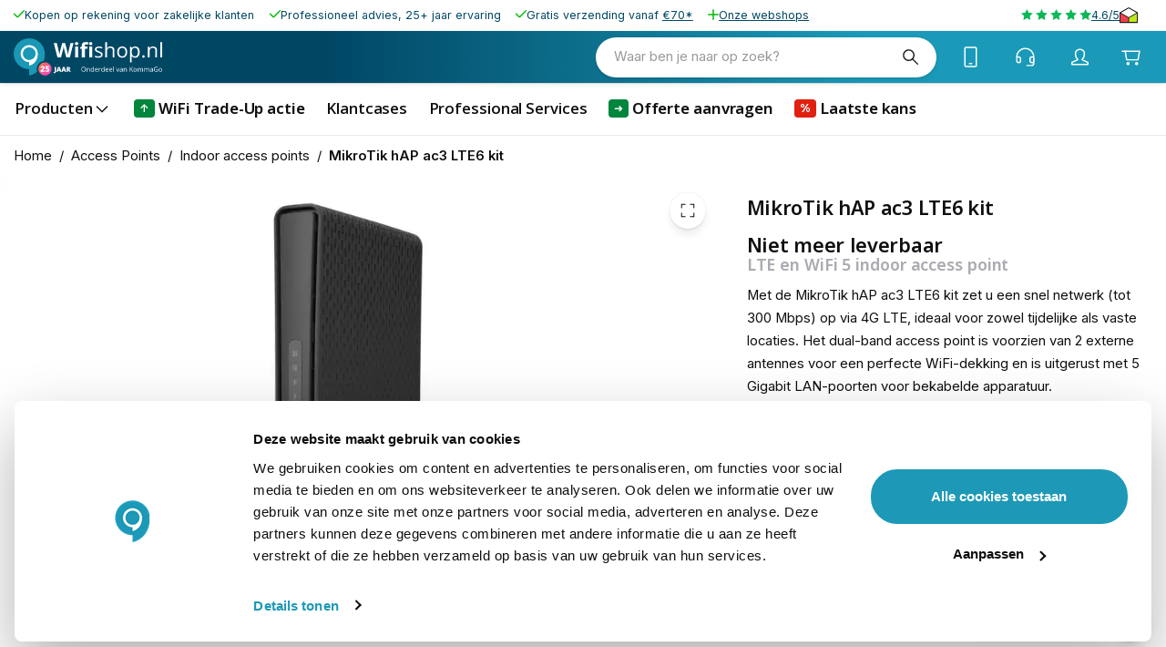

--- FILE ---
content_type: application/javascript; charset=UTF-8
request_url: https://www.wifishop.nl/_next/static/chunks/5888-9f2b5c54b2b379f5.js
body_size: 10590
content:
try{let e="undefined"!=typeof window?window:"undefined"!=typeof global?global:"undefined"!=typeof globalThis?globalThis:"undefined"!=typeof self?self:{},r=(new e.Error).stack;r&&(e._sentryDebugIds=e._sentryDebugIds||{},e._sentryDebugIds[r]="d101edbe-374e-4e83-8914-5e76e80caedf",e._sentryDebugIdIdentifier="sentry-dbid-d101edbe-374e-4e83-8914-5e76e80caedf")}catch(e){}"use strict";(self.webpackChunk_N_E=self.webpackChunk_N_E||[]).push([[737,5888,6811],{34174:(e,r,t)=>{var a=t(48287).hp;function n(e){return a.from(e,"base64").toString("binary")}e.exports=n.atob=n},30640:(e,r,t)=>{t.d(r,{n:()=>s});var a=t(2445),n=t(17437),i=t(68016),o=t(49785),l=t(96540);function s(e){let{required:r,rules:t,items:s,render:c,control:d,name:p,errorMessage:u,defaultValue:m,multiple:g,disabled:h,shouldUnregister:f,requireOptionSelection:y,...x}=e,v=(0,l.useCallback)((e,r)=>g?Array.isArray(r)&&r.some(r=>r===e):r===e,[g]),{field:{onChange:b,value:A,ref:_},fieldState:Y,formState:k}=(0,o.as)({...e,control:d,name:p,defaultValue:m,rules:{required:r,...t},disabled:h,shouldUnregister:f}),w=(0,l.useCallback)(e=>{e.preventDefault(),y||b(null)},[b,y]);return(0,a.Y)(i.f,{...x,multiple:g,required:r,value:A,ref:_,onChange:(e,r)=>b(r),error:k.isSubmitted&&!!Y.error,errorMessage:Y.error?.message,children:s.map(e=>(0,n.n)(c,{...e,key:`${e.value}`,value:e.value,selected:v(e.value,A),onReset:w}))})}},42531:(e,r,t)=>{t.d(r,{g:()=>p});var a=t(2445),n=t(11881),i=t(25614),o=t(49785),l=t(47712),s=t(57097),c=t(4790),d=t(96540);function p({type:e,required:r,name:t,control:p,defaultValue:u,rules:m={},shouldUnregister:g,showValid:h,disabled:f,...y}){r&&!m.required&&(m.required=l.Ru._("This field is required")),"email"!==e||m.pattern||(m.pattern={value:i.z6,message:l.Ru._("Please enter a valid email address")});let{field:{onChange:x,ref:v,value:b="",...A},fieldState:{error:_}}=(0,o.as)({name:t,control:p,rules:m,defaultValue:u,shouldUnregister:g,disabled:f}),[Y,k]=(0,d.useState)(!1),w=Y||y.InputLabelProps?.shrink||!!b;return(0,a.Y)(s.A,{...y,...A,value:b,inputProps:{...y.inputProps,onAnimationStart:e=>{if(e.target instanceof HTMLElement){let r=!!e.target.matches("*:-webkit-autofill");"mui-auto-fill"===e.animationName&&k(r),"mui-auto-fill-cancel"===e.animationName&&k(r)}return y.inputProps?.onAnimationStart?.(e)}},onChange:r=>{x("number"===e&&r.target.value?Number(r.target.value):r.target.value),y.onChange?.(r)},inputRef:(0,c.A)(v,y.inputRef),required:r,type:e,error:!!_||y.error,helperText:_?_.message:y.helperText,InputLabelProps:{...y.InputLabelProps,shrink:w},InputProps:{...y.InputProps,endAdornment:h&&b&&!_?(0,a.Y)(n._,{show:!_}):y.InputProps?.endAdornment}})}},96215:(e,r,t)=>{t.d(r,{O:()=>i});var a=t(67225),n=t(93038);function i(e){return e.url_path&&e.name?[...(0,n.T)(e.breadcrumbs,["category_level","category_name","category_url_path"]).sort((e,r)=>e.category_level-r.category_level).map(({category_url_path:e,category_name:r})=>({href:(0,a.m4)({url:e,filters:{},sort:{}}),name:r})),{href:(0,a.m4)({url:e.url_path,filters:{},sort:{}}),name:e.name}]:[]}},85700:(e,r,t)=>{t.d(r,{_:()=>n});var a=t(18376);function n(e,r){let t=r?.products?.items?.find(r=>r?.url_key===e),n=(0,a.ai)(r?.products?.items,"ConfigurableProduct");return(t?.__typename,n?.url_key)?{...r,products:{...r?.products,items:[{...n,url_key:t?.url_key}]}}:{...r,defaultValues:{}}}},9921:(e,r,t)=>{t.d(r,{x:()=>s});var a=t(2445),n=t(63307);function i(e){let{Prev:r,product:t,index:i,...o}=e,l=(0,n.b1)({url_key:t.url_key,index:i});return(0,a.Y)(r,{product:l??t,...o})}var o=t(64162);function l(e){let{product:r,render:t}=e;return(0,a.Y)(o.Z,{item:t(r),keyVal:"product-jsonld"})}let s=e=>(0,a.Y)(i,{...e,Prev:l})},82430:(e,r,t)=>{function a(e){let{name:r,sku:t,media_gallery:a,categories:n,description:i}=e;return{"@type":"Product",name:r??void 0,sku:t??void 0,image:a?a?.map(e=>e?.url??""):void 0,category:n?.[0]?.name??void 0,description:i?.html?(i.html??"").replace(/(<([^>]+)>)/gi,""):void 0}}function n(e){let{price_range:r}=e;return{offers:{"@type":"AggregateOffer",itemCondition:"https://schema.org/NewCondition",offerCount:1,priceCurrency:r.minimum_price.regular_price.currency??void 0,highPrice:r?.minimum_price?.regular_price.value??void 0,lowPrice:r.minimum_price.final_price.value??void 0}}}t.d(r,{O:()=>n,y:()=>a})},39715:(e,r,t)=>{t.d(r,{l:()=>u});var a=t(2445),n=t(53916),i=t(96215),o=t(40737),l=t(46128),s=t(92871),c=t(86715),d=t(85793),p=t(29750);function u(e){let{product:r,...t}=e,{categories:u}=r,m=(0,n.p)(),g=(0,c.useRouter)(),h=u?.find(e=>`/${e?.url_path}`===m?.asPath)??(0,p.J)(r);if(!h||!r.name||!r.url_key)return null;let f=(0,i.O)(h);return(0,a.FD)(a.FK,{children:[(0,a.Y)(l.J,{breadcrumbs:[...f,{name:r.name,href:(0,d.G2)(r)}],render:e=>({"@context":"https://schema.org",...(0,s.w)(e,g)})}),(0,a.Y)(o.B,{breadcrumbs:[...f,{name:r.name,href:(0,d.G2)(r),sx:{fontWeight:600}}],lastIsLink:!0,...t})]})}},5042:(e,r,t)=>{t.d(r,{h:()=>y});var a=t(2445),n=t(63307);function i(e){let{Prev:r,product:t,index:i,...o}=e,l=(0,n.b1)({url_key:t.url_key,index:i});return(0,a.Y)(r,{product:{...t,description:l?.description?.html?l?.description:t.description,short_description:l?.short_description?.html?l?.short_description:t.short_description},...o})}var o=t(96043),l=t(11382),s=t(15603);t(96540);var c=t(5926);let{classes:d}=(0,o.e)("ColumnTwoWithTop",["root","colOne","colTwo"]);function p(e){let{left:r,right:t,top:n,sx:i=[],...o}=e;return(0,a.FD)(c.f,{maxWidth:"lg",className:d.root,sx:[e=>({display:"grid",gap:`${e.spacings.lg} 0`,gridTemplateAreas:'"top" "left" "right"',[e.breakpoints.up("md")]:{gridTemplateAreas:'"top  ." "left right"',gridTemplateColumns:"1fr auto",gap:`${e.spacings.sm} ${e.spacings.xxl}`}}),...Array.isArray(i)?i:[i]],...o,children:[(0,a.Y)(s.A,{className:d.colOne,gridArea:"top",children:n}),(0,a.Y)(s.A,{className:d.colOne,gridArea:"left",children:r}),(0,a.Y)(s.A,{className:d.colTwo,gridArea:"right",children:t})]})}var u=t(56338),m=t(63077),g=t(66010);let{classes:h}=(0,o.e)("ProductPageDescription",["root","description"]);function f(e){let{product:r,right:t,fontSize:n="subtitle1",maxWidth:i="lg",sx:o=[]}=e;return(0,a.Y)(l.O,{height:500,children:(0,a.Y)(p,{maxWidth:i,className:h.root,sx:o,top:(0,a.Y)(m.A,{variant:"h1",component:"h1",children:(0,a.Y)(g.a,{product:r})}),left:r.description&&(0,a.Y)(s.A,{className:h.description,dangerouslySetInnerHTML:{__html:r.description.html},sx:[{"& p:first-of-type":{marginTop:0},"& ul":{padding:0,margin:0,display:"inline",listStyleType:"none"},"& li":{display:"inline"}},"responsive"===n&&(e=>({"& p, & li":{...(0,u.d)("fontSize",16,30,e.breakpoints.values)}})),"responsive"!==n&&{"& p, & li":{fontSize:n}}]}),right:t})})}let y=e=>(0,a.Y)(i,{...e,Prev:f})},34601:(e,r,t)=>{t.d(r,{u:()=>b});var a=t(2445),n=t(44188),i=t(96540),o=t(63402),l=t(23700),s=t(62315);function c(e){let{Prev:r,product:t}=e,c=(0,o.Y)(),d=(0,n.j)(function(e){let r=[(0,s.F)(e,0)];return{...(0,l.F)(r),items:r}}(t));return(0,i.useEffect)(()=>c("view_item",d),[c,d]),(0,a.Y)(r,{...e})}var d=t(92922),p=t(85793),u=t(86715),m=t(63307);function g(e){let{Prev:r,product:t,index:n,...o}=e,{replace:l,query:s,asPath:c}=(0,u.useRouter)(),g=(0,m.b1)({url_key:t?.url_key,index:n}),h=(g?.url_rewrites??[]).length>0&&g?.url_key?g:t,f=(0,p.G2)(h),y=c.indexOf("?"),x=y>=0?c.slice(y,c.length):"";return(0,i.useEffect)(()=>{h.url_key!==s.url&&l(`${f}${x}`,void 0,{scroll:!1})},[h.url_key,x,s,l,f]),(0,a.Y)(r,{product:g?(0,d.D9)(t,g):t,...o})}var h=t(11694),f=t(1023);function y(e){let{product:r,...t}=e,{sku:n,categories:i,price_range:o,media_gallery:l,name:s,meta_title:c,meta_description:d,url_key:u,__typename:m}=r;return(0,a.FD)(h.t,{title:c??s??"",metaDescription:d??s??"",canonical:(0,p.G2)({url_key:u,__typename:m}),ogImage:l?.[0]?.url,ogType:"product",...t,children:[n&&(0,a.Y)("meta",{property:"product:retailer_part_no",content:n},"og-product-sku"),o?.minimum_price?.regular_price?.value&&(0,a.Y)("meta",{property:"product:price:amount",content:o.minimum_price.regular_price.value.toString()},"og-product-price"),o?.minimum_price?.final_price?.value&&(0,a.Y)("meta",{property:"product:sale_price:amount",content:o.minimum_price.final_price.value.toString()},"og-product-sale-price"),o?.minimum_price?.final_price?.currency&&(0,a.Y)("meta",{property:"product:price:currency",content:o.minimum_price.final_price.currency},"og-product-currency"),i&&i.map(e=>e?.name?(0,a.Y)("meta",{property:"product:category",content:e.name},e.uid):null)]})}let x=e=>(0,a.Y)(f.u,{...e,Prev:y}),v=e=>(0,a.Y)(g,{...e,Prev:x}),b=e=>(0,a.Y)(c,{...e,Prev:v})},79891:(e,r,t)=>{t.d(r,{e:()=>Y});var a=t(2445),n=t(8723),i=t(66525),o=t(39),l=t(47130),s=t(15603),c=t(6283),d=t(96043),p=t(98481),u=t(35615),m=t(42938);let{classes:g}=(0,d.e)("ItemScroller",["root","grid","sidebar","scrollerContainer","scroller","sliderButtons","centerLeft","centerRight"]);function h(e){let{children:r,sx:t,buttonSize:d="responsive",showButtons:h}=e,f=(0,p.C)(d);return(0,a.Y)(s.A,{sx:t,className:g.root,children:(0,a.Y)(s.A,{sx:{position:"relative",minWidth:1},className:g.scrollerContainer,children:(0,a.FD)(i.u,{scrollSnapAlign:"start",children:[(0,a.Y)(o.H,{className:g.scroller,hideScrollbar:!0,sx:e=>({gridColumnGap:e.spacings.md,gridRowGap:e.spacings.lg,px:e.page.horizontal,scrollPaddingLeft:e.page.horizontal,scrollPaddingRight:e.page.horizontal,gridAutoColumns:(0,n.u)(200,300)}),children:r}),(0,a.Y)(s.A,{className:g.centerLeft,sx:e=>({display:"grid",gridAutoFlow:"row",gap:e.spacings.xxs,position:"absolute",left:e.spacings.sm,top:"calc(50% - 28px)"}),children:(0,a.Y)(l.r,{direction:"left",showButtons:h,size:"responsive",children:(0,a.Y)(c.a3,{src:u.A})})}),(0,a.Y)(s.A,{className:g.centerRight,sx:e=>({display:"grid",gap:e.spacings.xxs,position:"absolute",right:e.spacings.sm,top:`calc(50% - (${f}/2))`}),children:(0,a.Y)(l.r,{direction:"right",showButtons:h,size:"responsive",children:(0,a.Y)(c.a3,{src:m.A})})})]})})})}var f=t(18376),y=t(91253),x=t(53278),v=t(63077),b=t(96540),A=t(6987),_=t(13370);let Y=(0,b.forwardRef)((e,r)=>{let{title:t="",items:i,productListRenderer:o,imageOnly:l=!1,sx:c=[],containerProps:d,titleProps:p,itemScrollerProps:u,sizes:m=(0,n.u)(200,300)}=e,g=(0,y.A)(),Y=(0,b.useContext)(A.o)?b.Fragment:_.$;return i&&i.length?(0,a.FD)(s.A,{sx:c,ref:r,children:[(0,a.Y)(x.A,{maxWidth:!1,...d,children:t&&(0,a.Y)(v.A,{variant:"h2",sx:{marginBottom:g.spacings.sm},...p,children:t})}),!!i.length&&(0,a.Y)(Y,{children:(0,a.Y)(h,{...u,children:i.map(e=>(0,a.Y)(f.nJ,{renderer:o,...e,imageOnly:l,sizes:m},e.uid))})})]}):null})},46730:(e,r,t)=>{t.d(r,{A:()=>d});var a=t(2445),n=t(63307);function i(e){let{Prev:r,product:t,...i}=e,o=(0,n.b1)({url_key:t.url_key,index:0});return(0,a.Y)(r,{product:{...t,short_description:o?.short_description?.html?o?.short_description:t.short_description},...i})}var o=t(96043),l=t(63077);let{classes:s}=(0,o.e)("ProductShortDescription",["description"]);function c(e){let{product:r,sx:t=[]}=e,{short_description:n}=r;return n?.html?(0,a.Y)(l.A,{variant:"body1",component:"div",className:s.description,dangerouslySetInnerHTML:{__html:n?.html??""},sx:[{"& > p:first-of-type":{marginTop:0},"& > p:last-of-type":{marginBottom:0}},...Array.isArray(t)?t:[t]]}):null}let d=e=>(0,a.Y)(i,{...e,Prev:c})},97445:(e,r,t)=>{t.d(r,{S:()=>a});function a(e){let{reviews:r,review_count:t,rating_summary:a}=e;return t?{aggregateRating:{"@type":"AggregateRating",reviewCount:t??void 0,ratingValue:a?Math.max(.05*a,1):void 0},review:r?.items.map(e=>({"@type":"Review",reviewRating:{"@type":"Rating",ratingValue:Math.max(.5*(e?.average_rating||1)*.1,1)},name:e?.summary,author:{"@type":"Person",name:e?.nickname},datePublished:e?.created_at,reviewBody:e?.text}))}:{}}},11694:(e,r,t)=>{t.d(r,{t:()=>l});var a=t(2445),n=t(46537),i=t(37656),o=t(90955);function l(e){let{children:r,title:t,...l}=e,s=(0,n.IT)(o.D),c=s.data?.storeConfig?.title_prefix??"",d=s.data?.storeConfig?.title_separator??"",p=s.data?.storeConfig?.default_title??"",u=s.data?.storeConfig?.title_suffix??"",m=c??"";return(t??p)&&(m+=` ${t??p}`),d&&u&&(m+=` ${d}`),u&&(m+=` ${u}`),(0,a.Y)(i.t,{title:m??"",...l,children:r})}},67804:(e,r,t)=>{t.d(r,{Lz:()=>h,mi:()=>m});var a=t(2445),n=t(77227),i=t(15603),o=t(9941);t(96540);var l=t(96043),s=t(8723),c=t(56338);function d(e){return void 0!==e.onClick?(0,a.Y)(n.A,{component:"div",...e}):(0,a.Y)(i.A,{...e})}let{withState:p,selectors:u}=(0,l.e)("ActionCard",["root","rootInner","image","title","action","details","price","after","secondaryAction","reset","end"]),m={small:(0,s.u)(60,80),medium:(0,s.u)(60,80),large:(0,s.u)(100,120),responsive:(0,s.u)(60,120)},g=(e,r)=>[...Array.isArray(e)?e:[e],...Array.isArray(r)?r:[r]];function h(e){let{title:r,image:t,action:n,details:l,price:u,after:m,secondaryAction:h,sx:f=[],onClick:y,value:x,selected:v=!1,reset:b,disabled:A=!1,size:_="responsive",color:Y="primary",variant:k="outlined",layout:w="list",error:C=!1,slotProps:R={},...S}=e,I=p({disabled:A,selected:v,image:!!t,variant:k,size:_,color:Y,layout:w,error:C});return(0,a.FD)(d,{className:I.root,onClick:y?e=>y(e,x):void 0,disabled:A,sx:g([e=>({...(0,c.d)("borderRadius",1.5*e.shape.borderRadius,3*e.shape.borderRadius,e.breakpoints.values),"&.sizeSmall":{px:(0,s.u)(8,12),py:(0,s.u)(4,6),display:"flex",typography:"body2"},"&.sizeMedium":{px:(0,s.u)(10,14),py:(0,s.u)(10,12),typography:"body2",display:"block"},"&.sizeLarge":{px:(0,s.u)(12,16),py:(0,s.u)(12,14),display:"block"},"&.sizeResponsive":{px:(0,s.u)(8,16),py:(0,s.u)(4,14),display:{xs:"flex",md:"block",lg:"block"},[e.breakpoints.down("md")]:{typography:"body2"}},"&.variantDefault":{position:"relative","&.selected":{backgroundColor:"light"===e.palette.mode?(0,o.X4)(e.palette[Y].main,e.palette.action.hoverOpacity):(0,o.a)(e.palette.background.default,e.palette.action.hoverOpacity)},"&.error":{backgroundColor:(0,o.X4)(e.palette.error.main,e.palette.action.hoverOpacity)},"&:focus":{outline:"none",boxShadow:`0 0 0 4px ${(0,o.X4)(e.palette[Y].main,e.palette.action.focusOpacity)}`}},"&.variantOutlined":{backgroundColor:e.palette.background.paper,boxShadow:`inset 0 0 0 1px ${e.palette.divider}`,"&:not(:last-of-type)":{marginBottom:"-2px"},"&.layoutList":{borderRadius:0,"&:first-of-type":{...(0,c.d)("borderTopLeftRadius",3*e.shape.borderRadius,4*e.shape.borderRadius,e.breakpoints.values),...(0,c.d)("borderTopRightRadius",3*e.shape.borderRadius,4*e.shape.borderRadius,e.breakpoints.values)},"&:last-of-type":{...(0,c.d)("borderBottomLeftRadius",3*e.shape.borderRadius,4*e.shape.borderRadius,e.breakpoints.values),...(0,c.d)("borderBottomRightRadius",3*e.shape.borderRadius,4*e.shape.borderRadius,e.breakpoints.values)}},"&.selected":{borderColor:"transparent",boxShadow:`inset 0 0 0 2px ${e.palette[Y].main}`},"&.selected:focus, &.error:focus":{borderColor:"transparent",boxShadow:`inset 0 0 0 2px ${e.palette[Y].main}, 0 0 0 4px ${(0,o.X4)(e.palette[Y].main,e.palette.action.hoverOpacity)}`},"&:focus":{boxShadow:`inset 0 0 0 1px ${e.palette.divider},0 0 0 4px ${(0,o.X4)(e.palette[Y].main,e.palette.action.hoverOpacity)}`},"&.error":{boxShadow:`inset 0 0 0 2px ${e.palette.error.main}`}},"&.selected":{zIndex:1},"&:focus, &.selected:focus, &.error:focus":{zIndex:2},"&.disabled":{background:e.palette.action.disabledBackground,opacity:e.palette.action.disabledOpacity,color:e.palette.action.disabled}}),...Array.isArray(f)?f:[f]],R.root?.sx),...R.root,...S,children:[(0,a.FD)(i.A,{className:I.rootInner,sx:g({display:"flex",flexDirection:"row",width:"100%",justifyContent:"space-between",alignContent:"stretch",alignItems:"center"},R.rootInner?.sx),...R.rootInner,children:[(0,a.FD)(i.A,{sx:{display:"flex",flexDirection:"row",justifyContent:"space-between",alignContent:"stretch"},children:[t&&(0,a.Y)(i.A,{className:I.image,sx:g({display:"flex",pr:"15px",alignSelf:"center"},R.image?.sx),...R.image,children:t}),(0,a.FD)(i.A,{sx:{display:"flex",flexDirection:"column",alignItems:"flex-start"},children:[r&&(0,a.Y)(i.A,{className:I.title,sx:g({"&.sizeSmall":{typography:"body1"},"&.sizeMedium":{typography:"body1"},"&.sizeLarge":{typography:"h6"},"&.sizeResponsive":{typography:{xs:"body1",md:"body1",lg:"body1"}}},R.title?.sx),...R.title,children:r}),l&&(0,a.Y)(i.A,{className:I.details,sx:g({color:"text.secondary"},R.details?.sx),...R.details,children:l}),h&&(0,a.Y)(i.A,{className:I.secondaryAction,sx:g({},R.secondaryAction?.sx),...R.secondaryAction,children:h})]})]}),(0,a.FD)(i.A,{className:I.end,sx:g({display:"flex",flexDirection:"column",justifyContent:"space-between",alignItems:"flex-end"},R.end?.sx),...R.end,children:[n&&(0,a.Y)(i.A,{className:I.action,sx:g(e=>({marginBottom:"5px",color:e.palette[Y].main}),R.action?.sx),...R.action,children:v?b:n}),u&&!A&&(0,a.Y)(i.A,{className:I.price,sx:g({textAlign:"right",typography:"body1","&.sizeMedium":{typography:"subtitle1"},"&.sizeLarge":{typography:"h6"},"&.sizeResponsive":{typography:{xs:"body1",md:"subtitle1",lg:"h6"}}},R.price?.sx),...R.price,children:u})]})]}),m&&(0,a.Y)(i.A,{className:I.after,sx:g({},R.after?.sx),...R.after,children:m})]})}},62810:(e,r,t)=>{t.d(r,{d:()=>l});var a=t(2445),n=t(15603),i=t(96540);let{withState:o}=(0,t(96043).e)("ActionCardLayout",["root"]),l=i.forwardRef((e,r)=>{let{layout:t="list",sx:i,className:l="",...s}=e,c=o({layout:t});return(0,a.Y)(n.A,{ref:r,...s,className:`${c.root} ${l}`,sx:[e=>({"&.layoutStack":{display:"grid",height:"min-content",gap:e.spacings.xxs},"&.layoutList":{display:"grid",height:"min-content",pt:"1px"},"&.layoutGrid":{display:"grid",gridTemplateColumns:"repeat(2, 1fr)",gap:e.spacings.xxs},"&.layoutInline":{display:"flex",flexWrap:"wrap",gap:e.spacings.xxs}}),...Array.isArray(i)?i:[i]]})})},68016:(e,r,t)=>{t.d(r,{f:()=>f});var a=t(2445),n=t(12766),i=t(23679),o=t(96540),l=t(44363),s=t(80676),c=t(6283),d=t(96043),p=t(4144),u=t(62810);function m(e,r){return void 0!==r&&("boolean"==typeof e?e:Array.isArray(r)?r.indexOf(e)>=0:e===r)}let{withState:g}=(0,d.e)("ActionCardList",["root"]),h=e=>!(0,l.isFragment)(e),f=o.forwardRef((e,r)=>{let{children:t,required:l,showMoreAfter:d=1e6,error:f=!1,errorMessage:y,size:x="medium",color:v="primary",variant:b="outlined",layout:A="list",collapse:_=!1,sx:Y=[]}=e,[k,w]=o.useState(!1),C=!0===e.multiple?(r,t)=>{let a;let{onChange:n,value:i}=e,o=!!i&&i?.indexOf(t);i?.length&&!1!==o&&o>=0?(a=i.slice()).splice(o,1):a=i?[...i,t]:[t],n?.(r,a)}:(r,t)=>{let{onChange:a,value:n}=e;n!==t&&(l?a?.(r,t):a?.(r,n===t?null:t))},R=o.Children.toArray(t).filter(o.isValidElement).filter(function(e){return e.props.value,void 0!==e.props.value}).filter(e=>h(e)),S=R.find(r=>r.props.value===e.value&&!0!==r.props.disabled)?.props.value,I=g({size:x,color:v,variant:b,layout:A});return(0,a.FD)("div",{children:[(0,a.Y)(u.d,{sx:Y,className:I.root,layout:A,ref:r,tabIndex:0,children:R.map((e,r)=>_&&S&&!m(e.props.value,S)||r&&d&&r+1>d&&!k?null:o.cloneElement(e,{onClick:C,error:f,color:v,variant:b,size:x,layout:A,...e.props,selected:void 0===e.props.selected?m(e.props.value,S):e.props.selected}))}),R.length>d&&(0,a.FD)(s.A,{sx:{width:"fit-content"},color:"primary",variant:"text",onClick:()=>w(!k),children:[k?(0,a.Y)(n.x6,{id:"Less options"}):(0,a.Y)(n.x6,{id:"More options"})," ",(0,a.Y)(c.a3,{sx:{transform:k?"rotate(180deg)":"rotate(0deg)",transition:"transform 0.3s ease-in-out"},src:p.A})]}),f&&y&&(0,a.Y)(i.A,{severity:"error",variant:"standard",sx:e=>({marginTop:e.spacings.xxs}),children:y})]})})},40737:(e,r,t)=>{t.d(r,{B:()=>A});var a=t(2445),n=t(47712),i=t(12766),o=t(91253),l=t(48980),s=t(23800),c=t(52273),d=t(15603),p=t(68091),u=t(63077),m=t(14953),g=t.n(m),h=t(96540),f=t(80676),y=t(6283),x=t(2598);let v={src:"/_next/static/media/ellypsis.d8676a07.svg",height:48,width:48,blurWidth:0,blurHeight:0},b=g()(async()=>(await Promise.all([t.e(7783),t.e(9303)]).then(t.bind(t,21197))).BreadcrumbsPopper,{loadableGenerated:{webpack:()=>[21197]}});function A(e){let{breadcrumbs:r,sx:t,breadcrumbsAmountDesktop:m=4,breadcrumbsAmountMobile:g=2,lastIsLink:A=!1,maxItems:_,itemSx:Y=[],linkProps:k,disableHome:w=!1,...C}=e,[R,S]=(0,h.useState)(null),I=(0,o.A)(),N=0===g,L=r.length>g&&!N,T=0===m,P=r.length>m&&!T,$=(0,l.A)(e=>{S(r=>r!==e.currentTarget?e.currentTarget:null)}),z=()=>S(null),D=[...A?r:r.slice(0,-1)],B=A?null:r[r.length-1];return(0,a.FD)(s.A,{...C,"aria-label":n.Ru._("Breadcrumbs"),maxItems:_,color:"inherit",sx:[{},!_&&{"& .MuiBreadcrumbs-ol":{flexWrap:"nowrap","& .MuiBreadcrumbs-li":{"&:nth-of-type(1)":{display:{xs:L?"flex":"none",md:P?"flex":"none"}},"&:nth-last-of-type(1)":{display:"inline-flex",overflowX:"hidden"}}},"& .MuiBreadcrumbs-separator":{"&:nth-of-type(2)":{display:{xs:!L&&"none",md:!P&&"none"}}},[I.breakpoints.down("md")]:L&&{"& .MuiBreadcrumbs-li, & .MuiBreadcrumbs-separator":{display:"none",[`&:nth-last-of-type(-n+${2*g})`]:{display:"flex"}}},[I.breakpoints.up("md")]:P&&{"& .MuiBreadcrumbs-li, & .MuiBreadcrumbs-separator":{display:"none",[`&:nth-last-of-type(-n+${2*m})`]:{display:"flex"}}}},...Array.isArray(t)?t:[t]],children:[!_&&(0,a.Y)(c.x,{mouseEvent:"onMouseDown",touchEvent:"onTouchStart",onClickAway:z,children:(0,a.FD)(d.A,{sx:{position:"relative",display:"flex"},children:[(0,a.Y)(f.A,{"aria-describedby":R?"breadcrumb-list":void 0,color:"inherit",variant:"pill",size:"small",onClick:$,sx:{minWidth:0},children:(0,a.Y)(y.a3,{src:R?x.A:v})}),(0,a.Y)(b,{breadcrumbs:r,anchorElement:R,onClose:z,showDesktopAmount:m,showMobileAmount:g})]})}),w?null:(0,a.Y)(p.A,{href:"/",color:"inherit",underline:"hover",...k,sx:[...Array.isArray(Y)?Y:[Y]],children:(0,a.Y)(i.x6,{id:"Home"})}),D.map(e=>(0,a.Y)(p.A,{color:"inherit",underline:"hover",...e,...k,sx:[...Array.isArray(e.sx)?e.sx:[e.sx],...Array.isArray(Y)?Y:[Y]],children:e.name},e.href)),B&&(0,a.Y)(u.A,{component:"span",noWrap:!0,color:"inherit",sx:[{fontWeight:"600"},...Array.isArray(Y)?Y:[Y]],children:B.name})]})}},46128:(e,r,t)=>{t.d(r,{J:()=>i});var a=t(2445),n=t(64162);function i(e){let{render:r,breadcrumbs:t}=e;return t.length?(0,a.Y)(n.Z,{item:r(t),keyVal:"breadcrumb-jsonld"}):null}},92871:(e,r,t)=>{t.d(r,{w:()=>n});var a=t(35526);function n(e,r){return{"@type":"BreadcrumbList",itemListElement:e.map(({name:e,href:t},n)=>({"@type":"ListItem",position:n+1,name:e,item:(0,a.d)(r,t)}))}}},11881:(e,r,t)=>{t.d(r,{_:()=>o});var a=t(2445),n=t(6283),i=t(71096);function o(e){let{show:r,children:t,select:o=!1}=e;return r?(0,a.Y)(n.a3,{src:i.A,className:"InputCheckmark",sx:[{stroke:"#01D26A"},o&&{marginRight:"15px"}]}):(0,a.Y)(a.FK,{children:t})}},64162:(e,r,t)=>{t.d(r,{Z:()=>d});var a=t(2445),n=t(13368),i=t.n(n);let o=Object.freeze({"&":"&amp;","<":"&lt;",">":"&gt;",'"':"&quot;","'":"&apos;"}),l=RegExp(`[${Object.keys(o).join("")}]`,"g"),s=e=>o[e],c=(e,r)=>{switch(typeof r){case"object":if(null===r)return;return r;case"number":case"boolean":case"bigint":return r;case"string":return r.replace(l,s);default:return}};function d(e){let{item:r,keyVal:t}=e;return(0,a.Y)(i(),{children:(0,a.Y)("script",{type:"application/ld+json",dangerouslySetInnerHTML:{__html:JSON.stringify(r,c)}},t??"jsonld")})}},94014:(e,r,t)=>{t.d(r,{X:()=>s});var a=t(2445),n=t(15603),i=t(63077);t(96540);let{classes:o,selectors:l}=(0,t(96043).e)("SectionHeader",["root","left","right"]);function s(e){let{labelLeft:r,labelRight:t,usePadding:l,variantLeft:s="overline",variantRight:c="body2",sx:d=[]}=e;return(0,a.FD)(n.A,{className:o.root,sx:[e=>({position:"relative","&:focus":{outline:"none"},display:"flex",justifyContent:"space-between",alignItems:"center",marginTop:e.spacings.sm,marginBottom:e.spacings.xxs}),!0===l&&(e=>({paddingLeft:e.spacings.xxs,paddingRight:e.spacings.xxs})),...Array.isArray(d)?d:[d]],children:[(0,a.Y)(i.A,{className:o.left,variant:s,color:"textSecondary",component:"div",children:r}),t&&(0,a.Y)(i.A,{className:o.right,variant:c,color:"textSecondary",component:"div",sx:{color:"text.primary",lineHeight:1},children:t})]})}s.selectors=l},63750:(e,r,t)=>{t.d(r,{b:()=>o});var a=t(2445),n=t(15603);let{withState:i}=(0,t(96043).e)("UspList",["root"]);function o(e){let{children:r,size:t,sx:o=[]}=e,l=i({size:t});return(0,a.Y)(n.A,{component:"ul",className:l.root,sx:[e=>({listStyleType:"none",padding:0,margin:0,display:"grid",alignContent:"start",rowGap:e.spacings.xs,"&.sizeSmall":{rowGap:"3px"}}),...Array.isArray(o)?o:[o]],children:r})}},77047:(e,r,t)=>{t.d(r,{g:()=>s});var a=t(2445),n=t(15603),i=t(96043),o=t(8723);let{withState:l}=(0,i.e)("UspListItem",["root","icon","text"]);function s(e){let{text:r,icon:t,size:i="medium",sx:s=[]}=e,c=l({size:i});return(0,a.FD)(n.A,{component:"li",className:c.root,sx:[e=>({display:"grid",gridAutoFlow:"column",alignItems:"center",gridTemplateColumns:`${(0,o.u)(32,38)} auto`,gap:e.spacings.xs,"& > p":{typography:"body2"},"&.sizeSmall":{gridTemplateColumns:`${(0,o.u)(10,14)} auto`,gap:e.spacings.xxs}}),...Array.isArray(s)?s:[s]],children:[(0,a.Y)(n.A,{className:c.icon,sx:{display:"flex","& > * > img":{display:"block"}},children:t}),(0,a.Y)(n.A,{className:c.text,sx:{"&.sizeSmall > p":{typography:"body2"}},children:r})]})}},25614:(e,r,t)=>{t.d(r,{J$:()=>n,Sw:()=>i,z6:()=>a});let a=/^(([^<>()[\]\\.,;:\s@"]+(\.[^<>()[\]\\.,;:\s@"]+)*)|(".+"))@((\[[0-9]{1,3}\.[0-9]{1,3}\.[0-9]{1,3}\.[0-9]{1,3}\])|(([a-zA-Z\-0-9]+\.)+[a-zA-Z]{2,}))$/,n=/^\s*(?:\+?(\d{1,3}))?([-. (]*(\d{3})[-. )]*)?((\d{3})[-. ]*(\d{2,4})(?:[-.x ]*(\d+))?)\s*$/,i=/^\d+([-\\/]\d+)*$/},23800:(e,r,t)=>{t.d(r,{A:()=>N});var a=t(58168),n=t(98587),i=t(96540);t(44363);var o=t(34164),l=t(75659),s=t(79329),c=t(43778),d=t(66707),p=t(63077),u=t(9941),m=t(6039),g=t(74848);let h=(0,m.A)((0,g.jsx)("path",{d:"M6 10c-1.1 0-2 .9-2 2s.9 2 2 2 2-.9 2-2-.9-2-2-2zm12 0c-1.1 0-2 .9-2 2s.9 2 2 2 2-.9 2-2-.9-2-2-2zm-6 0c-1.1 0-2 .9-2 2s.9 2 2 2 2-.9 2-2-.9-2-2-2z"}),"MoreHoriz");var f=t(77227);let y=["slots","slotProps"],x=(0,c.Ay)(f.A)(({theme:e})=>(0,a.A)({display:"flex",marginLeft:`calc(${e.spacing(1)} * 0.5)`,marginRight:`calc(${e.spacing(1)} * 0.5)`},"light"===e.palette.mode?{backgroundColor:e.palette.grey[100],color:e.palette.grey[700]}:{backgroundColor:e.palette.grey[700],color:e.palette.grey[100]},{borderRadius:2,"&:hover, &:focus":(0,a.A)({},"light"===e.palette.mode?{backgroundColor:e.palette.grey[200]}:{backgroundColor:e.palette.grey[600]}),"&:active":(0,a.A)({boxShadow:e.shadows[0]},"light"===e.palette.mode?{backgroundColor:(0,u.tL)(e.palette.grey[200],.12)}:{backgroundColor:(0,u.tL)(e.palette.grey[600],.12)})})),v=(0,c.Ay)(h)({width:24,height:16}),b=function(e){let{slots:r={},slotProps:t={}}=e,i=(0,n.A)(e,y);return(0,g.jsx)("li",{children:(0,g.jsx)(x,(0,a.A)({focusRipple:!0},i,{ownerState:e,children:(0,g.jsx)(v,(0,a.A)({as:r.CollapsedIcon,ownerState:e},t.collapsedIcon))}))})};var A=t(38413),_=t(31609);function Y(e){return(0,_.Ay)("MuiBreadcrumbs",e)}let k=(0,A.A)("MuiBreadcrumbs",["root","ol","li","separator"]),w=["children","className","component","slots","slotProps","expandText","itemsAfterCollapse","itemsBeforeCollapse","maxItems","separator"],C=e=>{let{classes:r}=e;return(0,l.A)({root:["root"],li:["li"],ol:["ol"],separator:["separator"]},Y,r)},R=(0,c.Ay)(p.A,{name:"MuiBreadcrumbs",slot:"Root",overridesResolver:(e,r)=>[{[`& .${k.li}`]:r.li},r.root]})({}),S=(0,c.Ay)("ol",{name:"MuiBreadcrumbs",slot:"Ol",overridesResolver:(e,r)=>r.ol})({display:"flex",flexWrap:"wrap",alignItems:"center",padding:0,margin:0,listStyle:"none"}),I=(0,c.Ay)("li",{name:"MuiBreadcrumbs",slot:"Separator",overridesResolver:(e,r)=>r.separator})({display:"flex",userSelect:"none",marginLeft:8,marginRight:8}),N=i.forwardRef(function(e,r){var t,l;let c=(0,d.b)({props:e,name:"MuiBreadcrumbs"}),{children:p,className:u,component:m="nav",slots:h={},slotProps:f={},expandText:y="Show path",itemsAfterCollapse:x=1,itemsBeforeCollapse:v=1,maxItems:A=8,separator:_="/"}=c,Y=(0,n.A)(c,w),[k,N]=i.useState(!1),L=(0,a.A)({},c,{component:m,expanded:k,expandText:y,itemsAfterCollapse:x,itemsBeforeCollapse:v,maxItems:A,separator:_}),T=C(L),P=(0,s.A)({elementType:h.CollapsedIcon,externalSlotProps:f.collapsedIcon,ownerState:L}),$=i.useRef(null),z=i.Children.toArray(p).filter(e=>i.isValidElement(e)).map((e,r)=>(0,g.jsx)("li",{className:T.li,children:e},`child-${r}`));return(0,g.jsx)(R,(0,a.A)({ref:r,component:m,color:"text.secondary",className:(0,o.A)(T.root,u),ownerState:L},Y,{children:(0,g.jsx)(S,{className:T.ol,ref:$,ownerState:L,children:(t=k||A&&z.length<=A?z:v+x>=z.length?z:[...z.slice(0,v),(0,g.jsx)(b,{"aria-label":y,slots:{CollapsedIcon:h.CollapsedIcon},slotProps:{collapsedIcon:P},onClick:()=>{N(!0);let e=$.current.querySelector("a[href],button,[tabindex]");e&&e.focus()}},"ellipsis"),...z.slice(z.length-x,z.length)],l=T.separator,t.reduce((e,r,a)=>(a<t.length-1?e=e.concat(r,(0,g.jsx)(I,{"aria-hidden":!0,className:l,ownerState:L,children:_},`separator-${a}`)):e.push(r),e),[]))})}))})},52273:(e,r,t)=>{t.d(r,{x:()=>d});var a=t(96540),n=t(31523),i=t(71547),o=t(32325),l=t(57223),s=t(74848);function c(e){return e.substring(2).toLowerCase()}function d(e){let{children:r,disableReactTree:t=!1,mouseEvent:d="onClick",onClickAway:p,touchEvent:u="onTouchEnd"}=e,m=a.useRef(!1),g=a.useRef(null),h=a.useRef(!1),f=a.useRef(!1);a.useEffect(()=>(setTimeout(()=>{h.current=!0},0),()=>{h.current=!1}),[]);let y=(0,n.A)((0,l.A)(r),g),x=(0,i.A)(e=>{let r=f.current;f.current=!1;let a=(0,o.A)(g.current);if(h.current&&g.current&&(!("clientX"in e)||!(a.documentElement.clientWidth<e.clientX)&&!(a.documentElement.clientHeight<e.clientY))){if(m.current){m.current=!1;return}(e.composedPath?e.composedPath().indexOf(g.current)>-1:!a.documentElement.contains(e.target)||g.current.contains(e.target))||!t&&r||p(e)}}),v=e=>t=>{f.current=!0;let a=r.props[e];a&&a(t)},b={ref:y};return!1!==u&&(b[u]=v(u)),a.useEffect(()=>{if(!1!==u){let e=c(u),r=(0,o.A)(g.current),t=()=>{m.current=!0};return r.addEventListener(e,x),r.addEventListener("touchmove",t),()=>{r.removeEventListener(e,x),r.removeEventListener("touchmove",t)}}},[x,u]),!1!==d&&(b[d]=v(d)),a.useEffect(()=>{if(!1!==d){let e=c(d),r=(0,o.A)(g.current);return r.addEventListener(e,x),()=>{r.removeEventListener(e,x)}}},[x,d]),(0,s.jsx)(a.Fragment,{children:a.cloneElement(r,b)})}},82037:(e,r,t)=>{t.d(r,{W:()=>o});var a=t(96540),n=t(63081);let i={some:0,all:1};function o(e,{root:r,margin:t,amount:l,once:s=!1}={}){let[c,d]=(0,a.useState)(!1);return(0,a.useEffect)(()=>{if(!e.current||s&&c)return;let a={root:r&&r.current||void 0,margin:t,amount:l};return function(e,r,{root:t,margin:a,amount:o="some"}={}){let l=(0,n.KJ)(e),s=new WeakMap,c=new IntersectionObserver(e=>{e.forEach(e=>{let t=s.get(e.target);if(!!t!==e.isIntersecting){if(e.isIntersecting){let t=r(e);"function"==typeof t?s.set(e.target,t):c.unobserve(e.target)}else t&&(t(e),s.delete(e.target))}})},{root:t,rootMargin:a,threshold:"number"==typeof o?o:i[o]});return l.forEach(e=>c.observe(e)),()=>c.disconnect()}(e.current,()=>(d(!0),s?void 0:()=>d(!1)),a)},[r,e,t,s,l]),c}}}]);

--- FILE ---
content_type: image/svg+xml
request_url: https://eu-central-1-shared-euc1-02.graphassets.com/ADjrsNhAnSlhkcSa0fVw8z/0sXtBzmIT6Ktti290iFZ
body_size: 131
content:
<svg role="img" xmlns="http://www.w3.org/2000/svg" width="48px" height="48px" viewBox="0 0 24 24" aria-labelledby="errorIconTitle" stroke="#2329D6" stroke-width="1" stroke-linecap="square" stroke-linejoin="miter" fill="none" color="#2329D6"> <title id="errorIconTitle">Error</title> <path d="M12 8L12 13"/> <line x1="12" y1="16" x2="12" y2="16"/> <circle cx="12" cy="12" r="10"/> </svg>